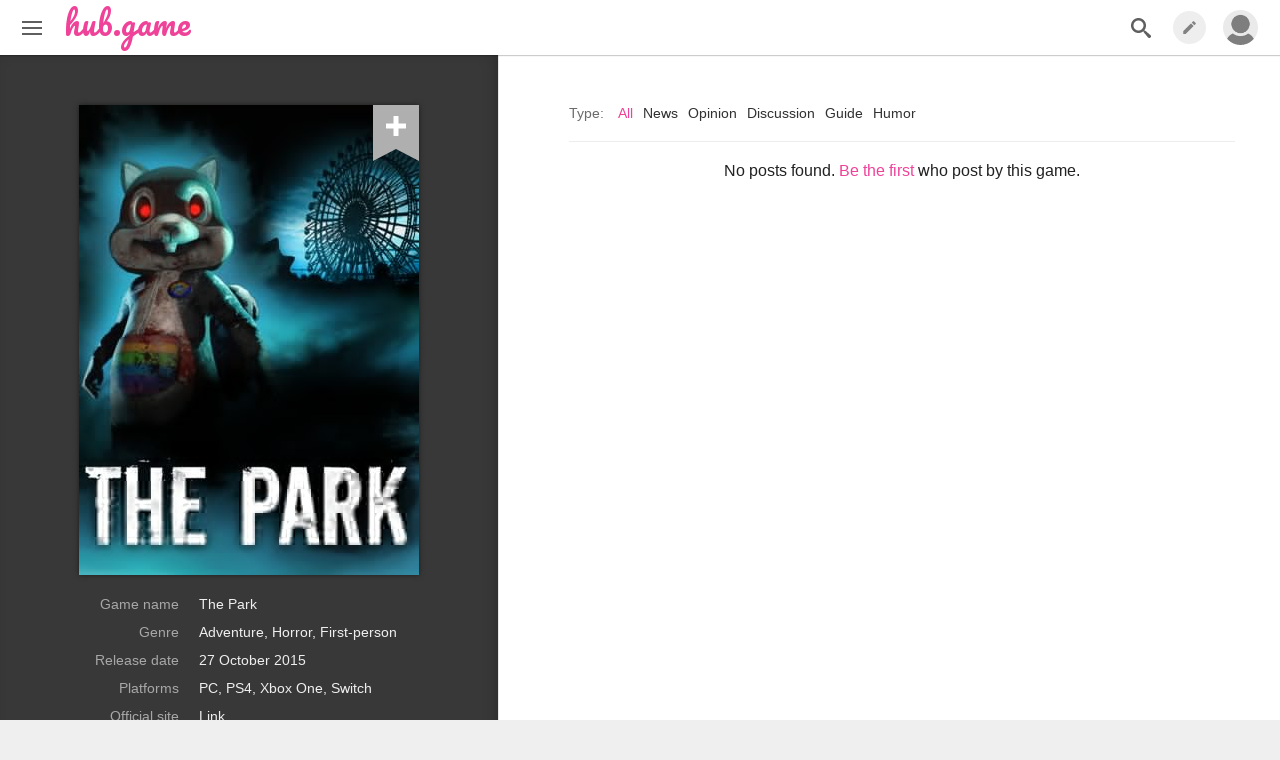

--- FILE ---
content_type: text/html; charset=UTF-8
request_url: https://hub.game/park_2015/
body_size: 906
content:
<!doctype html>
<html lang="en">
<head>
  <meta charset="utf-8">
  <meta name="viewport" content="width=device-width, initial-scale=1, shrink-to-fit=no">
  <meta http-equiv="x-ua-compatible" content="ie=edge">
  <title>The Park</title>
  <link href="https://fonts.googleapis.com/css?family=Pacifico" rel="stylesheet">
  <link rel="stylesheet" href="/css/normalize.css" />
  <link rel="stylesheet" href="/css/main.css" />
  <script async='async' src='https://www.googletagservices.com/tag/js/gpt.js'></script>
  <script>
    var googletag = googletag || {};
    googletag.cmd = googletag.cmd || [];
    googletag.cmd.push(function() {
                        googletag.defineSlot('/1050785/987кто', [[970, 90], [970, 250], [320, 50], [468, 60], [728, 90]], 'div-gpt-ad-1513162536273-0').addService(googletag.pubads());
                    googletag.pubads().setTargeting("url", "https://hub.game/park_2015/");
      googletag.pubads().enableSingleRequest();
      googletag.pubads().collapseEmptyDivs();
      googletag.enableServices();
    });
  </script>
  <script data-ad-client="ca-pub-7685987103020303" async src="https://pagead2.googlesyndication.com/pagead/js/adsbygoogle.js"></script>

  <meta property="og:type" content="article">
  <meta property="og:locale" content="en_US">
  <meta property="og:site_name" content="HUB.GAME">
  </head>
<body>

  <div class="takeover"></div>
     <div
    id="react-root"
    data-user="null"
    data-message="null"
    data-api-captcha="6LeHwToUAAAAABSXB4PDI_l76VCzNjdlgY1KpjA7"
  >
    <div class="text-center"><strong>loading</strong></div>
  </div>
  
  <script src="/./build/app.9055228aa04dcc5fe217.js"></script>

<!-- Global site tag (gtag.js) - Google Analytics -->
<script async src="https://www.googletagmanager.com/gtag/js?id=UA-1566012-13"></script>
<script>
  window.dataLayer = window.dataLayer || [];
  function gtag(){dataLayer.push(arguments);}
  gtag('js', new Date());
  gtag('config', 'UA-1566012-13');
</script>

</body>
</html>


--- FILE ---
content_type: text/html; charset=utf-8
request_url: https://www.google.com/recaptcha/api2/aframe
body_size: 267
content:
<!DOCTYPE HTML><html><head><meta http-equiv="content-type" content="text/html; charset=UTF-8"></head><body><script nonce="58zPuF40hpZBvfmJjdJbkg">/** Anti-fraud and anti-abuse applications only. See google.com/recaptcha */ try{var clients={'sodar':'https://pagead2.googlesyndication.com/pagead/sodar?'};window.addEventListener("message",function(a){try{if(a.source===window.parent){var b=JSON.parse(a.data);var c=clients[b['id']];if(c){var d=document.createElement('img');d.src=c+b['params']+'&rc='+(localStorage.getItem("rc::a")?sessionStorage.getItem("rc::b"):"");window.document.body.appendChild(d);sessionStorage.setItem("rc::e",parseInt(sessionStorage.getItem("rc::e")||0)+1);localStorage.setItem("rc::h",'1768662336547');}}}catch(b){}});window.parent.postMessage("_grecaptcha_ready", "*");}catch(b){}</script></body></html>